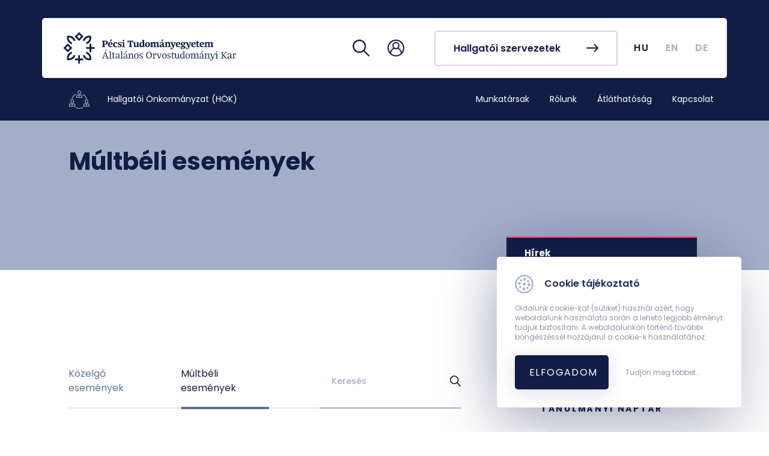

--- FILE ---
content_type: text/html; charset=UTF-8
request_url: https://aok.pte.hu/hu/egyseg/680/multbeli-esemenyek
body_size: 42996
content:
<!DOCTYPE html>
<html lang="hu">
  <head>
    <meta charset="utf-8" />
    <meta name="viewport" content="width=device-width, initial-scale=1, shrink-to-fit=no"/>
    <title>Hallgatói Önkormányzat (HÖK) &middot; Múltbéli események  &middot; PTE ÁOK</title>

    <link rel="preconnect" href="https://fonts.gstatic.com" />
    <link href="https://fonts.googleapis.com/css2?family=Poppins:wght@400;500;600;700&display=swap" rel="stylesheet"/>
	<link href="https://aok.pte.hu/css/styles.css?v=1756976157" rel="stylesheet" type="text/css" >
    <link rel="stylesheet" href="https://aok.pte.hu/assets/leaflet/leaflet.css"/>
	
	<!-- Global site tag (gtag.js) - Google Analytics -->
	<script async src="https://www.googletagmanager.com/gtag/js?id=G-GS8J3K5550"></script>
	<script>
	  window.dataLayer = window.dataLayer || [];
	  function gtag(){dataLayer.push(arguments);}
	  gtag('js', new Date());

	  gtag('config', 'G-GS8J3K5550');
	</script>
  </head>

  <body class="institute">
    <nav id="nav" class="navigation   --subpage   --not-image ">
      	  <div class="background-scroll" id="navigationBackGround"></div>
      <div class="navigation" id="navInside">
        <div class="navigation__main-container">
          <a class="navigation__logo" href="/hu">
            <svg class="icon --white">
              <use xlink:href="/assets/icons/icons.svg#new_aok_logo_hu"></use>
            </svg>
            <svg class="icon --white --mobile">
              <use
                xlink:href="/assets/icons/icons.svg#new_aok_logo_mini"
              ></use>
            </svg>
          </a>
                      <div class="navigation__actions">
            <a class="navigation__actions__icon" href="/hu/kereses">
              <svg class="icon">
                <use xlink:href="/assets/icons/icons.svg#loupe"></use>
              </svg>
            </a>
            			<div class="navigation__actions__icon --login" data-target="#navbarLogin">
			  <svg class="icon">
				<use xlink:href="/assets/icons/icons.svg#user"></use>
			  </svg>
			</div>
			<div class="navigation__actions__icon --login--mobile" data-target="#navbarLoginMobile">
			  <svg class="icon">
				<use xlink:href="/assets/icons/icons.svg#user"></use>
			  </svg>
			</div>
			            
						<a href="/hu/hallgatoi-szervezetek" class="btn btn-sixth">
              <span>Hallgatói szervezetek</span>
              <svg class="icon">
                <use xlink:href="/assets/icons/icons.svg#arrow-right"></use>
              </svg>
            </a>
              			
          </div>
          <div class="navigation__toggle-menu">
            <button
              id="navbar-toggler-btn"
              class="navbar-toggler"
              type="button"
              aria-controls="navbarContent"
              aria-expanded="false"
              aria-label="Toggle navigation"
            >
              <span class="menu-icon" for="menu-btn"> </span>
              <div class="content">Menü</div>
            </button>
          </div>
        </div>
        <!-- navigation__main-container -->
        <div class="lang-container">
          <ul id="lang-list" class="lang-list">
		<li class="lang-list__element">
			  				<span id="hu" class="lang-link" href="/hu/egyseg/680/multbeli-esemenyek">HU</span>
			  			</li>
			<li class="lang-list__element">
			  				<a id="en" class="lang-link" href="/en/egyseg/680/multbeli-esemenyek">EN</a>
			  		  
			</li>
			<li class="lang-list__element">
			  				<a id="de" class="lang-link" href="/de/egyseg/680/multbeli-esemenyek">DE</a>
			  		  
			</li>
		  </ul>
        </div>
        <div class="main-navigation" id="navigation-mobile">
          <div class="main-navigation__list">
            			  <a class="main-navigation__item " href="/hu/egyseg/680/munkatarsak">
				<div class="item-title">
				  <span>Munkatársak</span>
				</div>				
			  </a>
						  <a class="main-navigation__item " href="/hu/egyseg/680/rolunk">
				<div class="item-title">
				  <span>Rólunk</span>
				</div>				
			  </a>
						  <a class="main-navigation__item " href="/hu/egyseg/680/atlathatosag">
				<div class="item-title">
				  <span>Átláthatóság</span>
				</div>				
			  </a>
						  <a class="main-navigation__item " href="/hu/egyseg/680/kapcsolat">
				<div class="item-title">
				  <span>Kapcsolat</span>
				</div>				
			  </a>
			          </div>
        </div>
      </div>

      <div class="navigation-small" id="navbarContentSmall">
        <div class="inside-container">
          <div class="navigation-login --mobile" id="navbarLoginMobileTop">            
            <div class="navigation-login__aut">
       <form class="navigation-login__form needs-validation" novalidate action="https://aai.pte.hu/WebAuth/" method="post" accept-charset="utf-8" autocomplete="off">
		<input name="SESSION_ID" type="hidden" value="NmSTd3ygeSKrDVmqY7qL27MsmLy64g8v9BciQT6k">
		<input name="ALK_ID" type="hidden" value="434">
        <div class="form-group">
          <input type="text" name="LOGINNAME" class="form-control" id="neptunCode" aria-describedby="neptunCodeHelp" placeholder="Neptun/EHA kód" required>
          <label for="neptunCode" class="form-label">Neptun/EHA kód</label>
          <p class="invalid-feedback">Mező kitöltése kötelező!</p>
        </div>
        <div class="form-group">
          <input type="password" name="PWD" class="form-control" id="password" aria-describedby="PasswordHelp" placeholder="Jelszó" required>
          <label for="password" class="form-label">Jelszó</label>
          <p class="invalid-feedback">Mező kitöltése kötelező!</p>
        </div>
        <button type="submit" class="btn-login">
          <span class="btn-login__title">Belépés</span>
          <svg class="icon --white">
            <use xlink:href="/assets/icons/icons.svg#arrow-right"></use>
          </svg>
        </button>
      </form>
    </div> <!-- navigation-login__aut -->
	        <div class="navigation-login__link">
      <ul class="list_link">
        <li>
          <a class="link_element" href="https://neptun.pte.hu" target="_blank">
            <svg class="icon --login">
              <use xlink:href="/assets/icons/icons.svg#neptun"></use>
            </svg>
            Neptun
          </a>
        </li>
        <li>
          <a class="link_element" href="https://outlook.office.com/mail" target="_blank">
            <svg class="icon --login">
              <use xlink:href="/assets/icons/icons.svg#office"></use>
            </svg>
            Office 365 webmail
          </a>
        </li>
        <li>
          <a class="link_element" href="https://mail.aok.pte.hu" target="_blank">
            <svg class="icon --mail">
              <use xlink:href="/assets/icons/icons.svg#aok_webmail"></use>
            </svg>
            ÁOK webmail
          </a>
        </li>
        <li>
          <a class="link_element" href="https://potepedia.aok.pte.hu" target="_blank">
            <svg class="icon --login">
              <use xlink:href="/assets/icons/icons.svg#potepedia-icon"></use>
            </svg>
            PotePedia
          </a>
        </li>
        <li>
          <a class="link_element" href="https://www.microsoft.com/hu-hu/microsoft-teams/log-in" target="_blank">
            <svg class="icon --login">
              <use xlink:href="/assets/icons/icons.svg#teams-icon"></use>
            </svg>
            Microsoft Teams
          </a>
        </li>
		<li>
		  <a class="link_element" href="https://moodle.pte.hu">
			<svg class="icon --login">
			  <use xlink:href="/assets/icons/icons.svg#moodle"></use>
			</svg>
			Moodle
		  </a>
		</li>
      </ul>
    </div><!-- navigation-login__link -->
        <div class="navigation-login__link">
          <ul class="list_link">
            <li>
              <a class="link_element" href="/hu/egyseg/570">
                <svg class="icon --primary-lighter">
                  <use xlink:href="/assets/icons/icons.svg#government"></use>
                </svg>
                Tanulmányi Hivatal
              </a>
            </li>
			<li>
              <a class="link_element" href="https://kk.pte.hu">
                <svg class="icon --primary-lighter">
                  <use xlink:href="/assets/icons/icons.svg#hospital"></use>
                </svg>
                Klinikai Központ
              </a>
            </li>
			<li>
              <a class="link_element" href="/hu/hivatalok ">
                <svg class="icon --primary-lighter">
                  <use xlink:href="/assets/icons/icons.svg#hospital"></use>
                </svg>
                Hivatalok és egyéb egységek
              </a>
            </li>
			<li>
              <a class="link_element" href="/hok">
                <svg class="icon --primary-lighter">
                  <use xlink:href="/assets/icons/icons.svg#user"></use>
                </svg>
                Hallgatói Önkormányzat
              </a>
            </li>
			<li>
              <a class="link_element" href="/hu/telefonkonyv">
                <svg class="icon --primary-lighter">
                  <use xlink:href="/assets/icons/icons.svg#phonebook"></use>
                </svg>
                Telefonkönyv
              </a>
            </li>
			<li>
              <a class="link_element" href="/hu/koronavirus/9992">
                <svg class="icon --primary-lighter">
                  <use xlink:href="/assets/icons/icons.svg#virus"></use>
                </svg>
                Koronavírus
              </a>
            </li>
			<li>
              <a class="link_element" href="/hu/egyseg/570/szolgaltatasok/6">
                <svg class="icon --primary-lighter">
                  <use xlink:href="/assets/icons/icons.svg#timetable"></use>
                </svg>
                Órarendek
              </a>
            </li>
			 <li>
              <a class="link_element" href="/hu/tanulmanyi-naptar">
                <svg class="icon --primary-lighter">
                  <use xlink:href="/assets/icons/icons.svg#events_icon"></use>
                </svg>
                Tanulmányi naptár
              </a>
            </li>
            <li>
              <a class="link_element" href="/hu/tantargykereso">
                <svg class="icon --primary-lighter">
                  <use xlink:href="/assets/icons/icons.svg#search-2"></use>
                </svg>
                Tantárgykereső
              </a>
            </li>
            <li>
              <a class="link_element" href="https://aok.pte.hu/terkep">
                <svg class="icon --primary-lighter">
                  <use xlink:href="/assets/icons/icons.svg#map"></use>
                </svg>
                Campus térkép
              </a>
            </li>
            
          </ul>
        </div>
        <div class="navigation-login__background"></div>          </div>

          
          			<a href="/hu/hallgatoi-szervezetek" class="btn btn-fourth">
              <span>Hallgatói szervezetek</span>
              <svg class="icon">
                <use xlink:href="/assets/icons/icons.svg#arrow-right"></use>
              </svg>
            </a>
                      <div class="nav-group">
            <ul class="nav-group__list">
             			  
			  <li class="nav-item">
                <a class="nav-link " href="/hu/egyseg/680/munkatarsak">Munkatársak</a>
              </li>
			 			  
			  <li class="nav-item">
                <a class="nav-link " href="/hu/egyseg/680/rolunk">Rólunk</a>
              </li>
			 			  
			  <li class="nav-item">
                <a class="nav-link " href="/hu/egyseg/680/atlathatosag">Átláthatóság</a>
              </li>
			 			  
			  <li class="nav-item">
                <a class="nav-link " href="/hu/egyseg/680/kapcsolat">Kapcsolat</a>
              </li>
			             </ul>
          </div>

			<div class="sidenav --menu">
                <div class="sidenav__lang-container">
                  <p>Nyelv</p>
                  <ul id="lang-list" class="lang-list">
					<li class="lang-list__element">
					  						<span id="hu" class="lang-link" href="/hu/egyseg/680/multbeli-esemenyek">HU</span>
					  					</li>
					<li class="lang-list__element">
					  						<a id="en" class="lang-link" href="/en/egyseg/680/multbeli-esemenyek">EN</a>
					  		  
					</li>
					<li class="lang-list__element">
					  						<a id="de" class="lang-link" href="/de/egyseg/680/multbeli-esemenyek">DE</a>
					  		  
					</li>
				  </ul>
                </div>
              </div>

          <div class="sidenav__icons">
        
						<a class="sidenav__icons --links" href="https://www.facebook.com/pteaokhok" target="_blank">
			  <svg class="icon --social">
				<use xlink:href="/assets/icons/icons.svg#facebook-circled"></use>
			  </svg>
			</a>
				  
				  
						<a class="sidenav__icons --links" href="https://www.instagram.com/pteaokhok" target="_blank">
			  <svg class="icon --social">
				<use xlink:href="/assets/icons/icons.svg#instagram-circled"></use>
			  </svg>
			</a>
			          </div>
        </div>
      </div>
      <div class="main-navigation" id="navigation">
        <a href="/hu/egyseg/680" class="main-navigation__logo">
          <div>
            <svg class="icon --institutes">
              <use xlink:href="/assets/icons/icons.svg#organizations"></use>
            </svg>
          </div>
          <p>Hallgatói Önkormányzat (HÖK)</p>
        </a>
        <div class="main-navigation__list">
         		  
		  <a class="main-navigation__item  --blue " href="/hu/egyseg/680/munkatarsak">
            <div class="item-title">
              <span>Munkatársak</span>
            </div>
            <svg class="icon arrow">
              <use xlink:href="/assets/icons/icons.svg#caret-right"></use>
            </svg>
          </a>
		 		  
		  <a class="main-navigation__item  --blue " href="/hu/egyseg/680/rolunk">
            <div class="item-title">
              <span>Rólunk</span>
            </div>
            <svg class="icon arrow">
              <use xlink:href="/assets/icons/icons.svg#caret-right"></use>
            </svg>
          </a>
		 		  
		  <a class="main-navigation__item  --blue " href="/hu/egyseg/680/atlathatosag">
            <div class="item-title">
              <span>Átláthatóság</span>
            </div>
            <svg class="icon arrow">
              <use xlink:href="/assets/icons/icons.svg#caret-right"></use>
            </svg>
          </a>
		 		  
		  <a class="main-navigation__item  --blue " href="/hu/egyseg/680/kapcsolat">
            <div class="item-title">
              <span>Kapcsolat</span>
            </div>
            <svg class="icon arrow">
              <use xlink:href="/assets/icons/icons.svg#caret-right"></use>
            </svg>
          </a>
		         </div>
        <div class="lang-container">
          <ul id="lang-list" class="lang-list">
			<li class="lang-list__element">
			  				<span id="hu" class="lang-link" href="/hu/egyseg/680/multbeli-esemenyek">HU</span>
			  			</li>
			<li class="lang-list__element">
			  				<a id="en" class="lang-link" href="/en/egyseg/680/multbeli-esemenyek">EN</a>
			  		  
			</li>
			<li class="lang-list__element">
			  				<a id="de" class="lang-link" href="/de/egyseg/680/multbeli-esemenyek">DE</a>
			  		  
			</li>
		  </ul>
        </div>
        <!-- main-navigation__list -->
      </div>
      <!-- main-navigation -->
    </nav>
    <div class="navigation-login " id="navbarLogin">
      <div class="navigation-login__aut">
       <form class="navigation-login__form needs-validation" novalidate action="https://aai.pte.hu/WebAuth/" method="post" accept-charset="utf-8" autocomplete="off">
		<input name="SESSION_ID" type="hidden" value="NmSTd3ygeSKrDVmqY7qL27MsmLy64g8v9BciQT6k">
		<input name="ALK_ID" type="hidden" value="434">
        <div class="form-group">
          <input type="text" name="LOGINNAME" class="form-control" id="neptunCode" aria-describedby="neptunCodeHelp" placeholder="Neptun/EHA kód" required>
          <label for="neptunCode" class="form-label">Neptun/EHA kód</label>
          <p class="invalid-feedback">Mező kitöltése kötelező!</p>
        </div>
        <div class="form-group">
          <input type="password" name="PWD" class="form-control" id="password" aria-describedby="PasswordHelp" placeholder="Jelszó" required>
          <label for="password" class="form-label">Jelszó</label>
          <p class="invalid-feedback">Mező kitöltése kötelező!</p>
        </div>
        <button type="submit" class="btn-login">
          <span class="btn-login__title">Belépés</span>
          <svg class="icon --white">
            <use xlink:href="/assets/icons/icons.svg#arrow-right"></use>
          </svg>
        </button>
      </form>
    </div> <!-- navigation-login__aut -->
	        <div class="navigation-login__link">
      <ul class="list_link">
        <li>
          <a class="link_element" href="https://neptun.pte.hu" target="_blank">
            <svg class="icon --login">
              <use xlink:href="/assets/icons/icons.svg#neptun"></use>
            </svg>
            Neptun
          </a>
        </li>
        <li>
          <a class="link_element" href="https://outlook.office.com/mail" target="_blank">
            <svg class="icon --login">
              <use xlink:href="/assets/icons/icons.svg#office"></use>
            </svg>
            Office 365 webmail
          </a>
        </li>
        <li>
          <a class="link_element" href="https://mail.aok.pte.hu" target="_blank">
            <svg class="icon --mail">
              <use xlink:href="/assets/icons/icons.svg#aok_webmail"></use>
            </svg>
            ÁOK webmail
          </a>
        </li>
        <li>
          <a class="link_element" href="https://potepedia.aok.pte.hu" target="_blank">
            <svg class="icon --login">
              <use xlink:href="/assets/icons/icons.svg#potepedia-icon"></use>
            </svg>
            PotePedia
          </a>
        </li>
        <li>
          <a class="link_element" href="https://www.microsoft.com/hu-hu/microsoft-teams/log-in" target="_blank">
            <svg class="icon --login">
              <use xlink:href="/assets/icons/icons.svg#teams-icon"></use>
            </svg>
            Microsoft Teams
          </a>
        </li>
		<li>
		  <a class="link_element" href="https://moodle.pte.hu">
			<svg class="icon --login">
			  <use xlink:href="/assets/icons/icons.svg#moodle"></use>
			</svg>
			Moodle
		  </a>
		</li>
      </ul>
    </div><!-- navigation-login__link -->
        <div class="navigation-login__link">
          <ul class="list_link">
            <li>
              <a class="link_element" href="/hu/egyseg/570">
                <svg class="icon --primary-lighter">
                  <use xlink:href="/assets/icons/icons.svg#government"></use>
                </svg>
                Tanulmányi Hivatal
              </a>
            </li>
			<li>
              <a class="link_element" href="https://kk.pte.hu">
                <svg class="icon --primary-lighter">
                  <use xlink:href="/assets/icons/icons.svg#hospital"></use>
                </svg>
                Klinikai Központ
              </a>
            </li>
			<li>
              <a class="link_element" href="/hu/hivatalok ">
                <svg class="icon --primary-lighter">
                  <use xlink:href="/assets/icons/icons.svg#hospital"></use>
                </svg>
                Hivatalok és egyéb egységek
              </a>
            </li>
			<li>
              <a class="link_element" href="/hok">
                <svg class="icon --primary-lighter">
                  <use xlink:href="/assets/icons/icons.svg#user"></use>
                </svg>
                Hallgatói Önkormányzat
              </a>
            </li>
			<li>
              <a class="link_element" href="/hu/telefonkonyv">
                <svg class="icon --primary-lighter">
                  <use xlink:href="/assets/icons/icons.svg#phonebook"></use>
                </svg>
                Telefonkönyv
              </a>
            </li>
			<li>
              <a class="link_element" href="/hu/koronavirus/9992">
                <svg class="icon --primary-lighter">
                  <use xlink:href="/assets/icons/icons.svg#virus"></use>
                </svg>
                Koronavírus
              </a>
            </li>
			<li>
              <a class="link_element" href="/hu/egyseg/570/szolgaltatasok/6">
                <svg class="icon --primary-lighter">
                  <use xlink:href="/assets/icons/icons.svg#timetable"></use>
                </svg>
                Órarendek
              </a>
            </li>
			 <li>
              <a class="link_element" href="/hu/tanulmanyi-naptar">
                <svg class="icon --primary-lighter">
                  <use xlink:href="/assets/icons/icons.svg#events_icon"></use>
                </svg>
                Tanulmányi naptár
              </a>
            </li>
            <li>
              <a class="link_element" href="/hu/tantargykereso">
                <svg class="icon --primary-lighter">
                  <use xlink:href="/assets/icons/icons.svg#search-2"></use>
                </svg>
                Tantárgykereső
              </a>
            </li>
            <li>
              <a class="link_element" href="https://aok.pte.hu/terkep">
                <svg class="icon --primary-lighter">
                  <use xlink:href="/assets/icons/icons.svg#map"></use>
                </svg>
                Campus térkép
              </a>
            </li>
            
          </ul>
        </div>
        <div class="navigation-login__background"></div>    </div>
    <!-- navigation-login -->
    
	<div class="header__institute  --subpage   --not-image ">
     		  	  

      <div class="navigation-container" id="navbarContent">
        <div class="navigation-container__content">
          <div class="navbar-nav">
            <div class="navigation-login --mobile" id="navbarLoginMobile">
              <div class="navigation-login__aut">
       <form class="navigation-login__form needs-validation" novalidate action="https://aai.pte.hu/WebAuth/" method="post" accept-charset="utf-8" autocomplete="off">
		<input name="SESSION_ID" type="hidden" value="NmSTd3ygeSKrDVmqY7qL27MsmLy64g8v9BciQT6k">
		<input name="ALK_ID" type="hidden" value="434">
        <div class="form-group">
          <input type="text" name="LOGINNAME" class="form-control" id="neptunCode" aria-describedby="neptunCodeHelp" placeholder="Neptun/EHA kód" required>
          <label for="neptunCode" class="form-label">Neptun/EHA kód</label>
          <p class="invalid-feedback">Mező kitöltése kötelező!</p>
        </div>
        <div class="form-group">
          <input type="password" name="PWD" class="form-control" id="password" aria-describedby="PasswordHelp" placeholder="Jelszó" required>
          <label for="password" class="form-label">Jelszó</label>
          <p class="invalid-feedback">Mező kitöltése kötelező!</p>
        </div>
        <button type="submit" class="btn-login">
          <span class="btn-login__title">Belépés</span>
          <svg class="icon --white">
            <use xlink:href="/assets/icons/icons.svg#arrow-right"></use>
          </svg>
        </button>
      </form>
    </div> <!-- navigation-login__aut -->
	        <div class="navigation-login__link">
      <ul class="list_link">
        <li>
          <a class="link_element" href="https://neptun.pte.hu" target="_blank">
            <svg class="icon --login">
              <use xlink:href="/assets/icons/icons.svg#neptun"></use>
            </svg>
            Neptun
          </a>
        </li>
        <li>
          <a class="link_element" href="https://outlook.office.com/mail" target="_blank">
            <svg class="icon --login">
              <use xlink:href="/assets/icons/icons.svg#office"></use>
            </svg>
            Office 365 webmail
          </a>
        </li>
        <li>
          <a class="link_element" href="https://mail.aok.pte.hu" target="_blank">
            <svg class="icon --mail">
              <use xlink:href="/assets/icons/icons.svg#aok_webmail"></use>
            </svg>
            ÁOK webmail
          </a>
        </li>
        <li>
          <a class="link_element" href="https://potepedia.aok.pte.hu" target="_blank">
            <svg class="icon --login">
              <use xlink:href="/assets/icons/icons.svg#potepedia-icon"></use>
            </svg>
            PotePedia
          </a>
        </li>
        <li>
          <a class="link_element" href="https://www.microsoft.com/hu-hu/microsoft-teams/log-in" target="_blank">
            <svg class="icon --login">
              <use xlink:href="/assets/icons/icons.svg#teams-icon"></use>
            </svg>
            Microsoft Teams
          </a>
        </li>
		<li>
		  <a class="link_element" href="https://moodle.pte.hu">
			<svg class="icon --login">
			  <use xlink:href="/assets/icons/icons.svg#moodle"></use>
			</svg>
			Moodle
		  </a>
		</li>
      </ul>
    </div><!-- navigation-login__link -->
        <div class="navigation-login__link">
          <ul class="list_link">
            <li>
              <a class="link_element" href="/hu/egyseg/570">
                <svg class="icon --primary-lighter">
                  <use xlink:href="/assets/icons/icons.svg#government"></use>
                </svg>
                Tanulmányi Hivatal
              </a>
            </li>
			<li>
              <a class="link_element" href="https://kk.pte.hu">
                <svg class="icon --primary-lighter">
                  <use xlink:href="/assets/icons/icons.svg#hospital"></use>
                </svg>
                Klinikai Központ
              </a>
            </li>
			<li>
              <a class="link_element" href="/hu/hivatalok ">
                <svg class="icon --primary-lighter">
                  <use xlink:href="/assets/icons/icons.svg#hospital"></use>
                </svg>
                Hivatalok és egyéb egységek
              </a>
            </li>
			<li>
              <a class="link_element" href="/hok">
                <svg class="icon --primary-lighter">
                  <use xlink:href="/assets/icons/icons.svg#user"></use>
                </svg>
                Hallgatói Önkormányzat
              </a>
            </li>
			<li>
              <a class="link_element" href="/hu/telefonkonyv">
                <svg class="icon --primary-lighter">
                  <use xlink:href="/assets/icons/icons.svg#phonebook"></use>
                </svg>
                Telefonkönyv
              </a>
            </li>
			<li>
              <a class="link_element" href="/hu/koronavirus/9992">
                <svg class="icon --primary-lighter">
                  <use xlink:href="/assets/icons/icons.svg#virus"></use>
                </svg>
                Koronavírus
              </a>
            </li>
			<li>
              <a class="link_element" href="/hu/egyseg/570/szolgaltatasok/6">
                <svg class="icon --primary-lighter">
                  <use xlink:href="/assets/icons/icons.svg#timetable"></use>
                </svg>
                Órarendek
              </a>
            </li>
			 <li>
              <a class="link_element" href="/hu/tanulmanyi-naptar">
                <svg class="icon --primary-lighter">
                  <use xlink:href="/assets/icons/icons.svg#events_icon"></use>
                </svg>
                Tanulmányi naptár
              </a>
            </li>
            <li>
              <a class="link_element" href="/hu/tantargykereso">
                <svg class="icon --primary-lighter">
                  <use xlink:href="/assets/icons/icons.svg#search-2"></use>
                </svg>
                Tantárgykereső
              </a>
            </li>
            <li>
              <a class="link_element" href="https://aok.pte.hu/terkep">
                <svg class="icon --primary-lighter">
                  <use xlink:href="/assets/icons/icons.svg#map"></use>
                </svg>
                Campus térkép
              </a>
            </li>
            
          </ul>
        </div>
        <div class="navigation-login__background"></div>            </div>
            <!-- navigation-login --mobile -->
            
            
            <div class="navbar-nav__main-nav">
              <div class="buttons-container">
                <div class="nav-cell --button">
                  <a href="/hu" class="btn btn-fourth">
                    <span>ÁOK</span>
                    <svg class="icon">
                      <use
                        xlink:href="/assets/icons/icons.svg#arrow-right"
                      ></use>
                    </svg>
                  </a>
                </div>
              </div>
              <!-- buttons-container -->

              <div class="links-container">
                <div class="nav-cell">
                  <div class="nav-group">
                    <ul class="nav-group__list">
                     			  
					  <li class="nav-item">
						<a class="nav-link " href="/hu/egyseg/680/munkatarsak">Munkatársak</a>
					  </li>
					 			  
					  <li class="nav-item">
						<a class="nav-link " href="/hu/egyseg/680/rolunk">Rólunk</a>
					  </li>
					 			  
					  <li class="nav-item">
						<a class="nav-link " href="/hu/egyseg/680/atlathatosag">Átláthatóság</a>
					  </li>
					 			  
					  <li class="nav-item">
						<a class="nav-link " href="/hu/egyseg/680/kapcsolat">Kapcsolat</a>
					  </li>
					 					  
                    </ul>
                  </div>
                  <!-- nav-group -->
                </div>
                <!-- nav-cell -->
              </div>
              <!-- links-container -->

              <div class="sidenav --menu">
                <div class="sidenav__lang-container">
                  <p>Language</p>
                  <ul id="lang-list" class="lang-list">
					<li class="lang-list__element">
					  						<span id="hu" class="lang-link" href="/hu/egyseg/680/multbeli-esemenyek">HU</span>
					  					</li>
					<li class="lang-list__element">
					  						<a id="en" class="lang-link" href="/en/egyseg/680/multbeli-esemenyek">EN</a>
					  		  
					</li>
					<li class="lang-list__element">
					  						<a id="de" class="lang-link" href="/de/egyseg/680/multbeli-esemenyek">DE</a>
					  		  
					</li>
				  </ul>
                </div>
              </div>

              <div class="sidenav__icons">

                				<a class="sidenav__icons --links" href="https://www.facebook.com/pteaokhok" target="_blank">
                  <svg class="icon --social">
                    <use xlink:href="/assets/icons/icons.svg#facebook-circled"></use>
                  </svg>
                </a>
                		  
						  
								<a class="sidenav__icons --links" href="https://www.instagram.com/pteaokhok" target="_blank">
                  <svg class="icon --social">
                    <use xlink:href="/assets/icons/icons.svg#instagram-circled"></use>
                  </svg>
                </a>
				              </div>
            </div>
            <!-- navbar-nav__main-nav -->
          </div>
          <!-- navbar-nav -->
        </div>
        <!-- navigation-container -->
      </div>

		 
					
					<div class="header">
		<h1 class="header__title">Múltbéli események</h1>
	</div>

					    </div>

    <div class="button-container">
      <a class="scroll-up" id="scroll" scroll-target="body">
        <svg class="icon">
          <use xlink:href="/assets/icons/icons.svg#arrow-right"></use>
        </svg>
      </a>
    </div>

    <div class="main-layout page-events ">
      <div class="main-layout__content">        
          <div class="content-container --media">
<div class="content-main ">
              
			
              <section class="content-action-bar">
                <div class="tabs">
                  <div class="tab">
                      <a href="/hu/egyseg/680/esemenyek">Közelgő események</a>
                  </div>
                  <div  class="tab active">
                      <a href="/hu/egyseg/680/multbeli-esemenyek">Múltbéli események</a>
                  </div>
                </div>

                <div class="form-group search">
                  <input class="form-control" type="text" name="search" placeholder="Keresés" />
                  <button id="events-search-btn" type="button">
                    <svg class="icon">
                      <use xlink:href="/assets/icons/icons.svg#search"></use>
                    </svg>
                  </button>
                </div>
              </section> <!-- content-action-bar -->

              <section class="section-list">
            
		                   <!-- esemenyek -->
                  
              </section> <!-- section-list -->

			  <section class="section-loading-info">
				<svg class="icon --loading">
				  <use xlink:href="/assets/icons/icons.svg#loading"></use>
				</svg>

				<div class="no-more">
				  <svg class="icon">
					<use xlink:href="/assets/icons/icons.svg#warning"></use>
				  </svg>
				  <span>Nincs aktuális esemény!</span>
				</div>
			  </section>

			  <section class="section-load-more">
				<button class="btn btn-secondary load-more-button" type="submit">
				  <span>Tovább</span>
				</button>
			  </section>
          </div> <!-- content-main -->
          <div class="content-sidebar">
			<div class="content-sidenav --institute">
	<ul>
	  	  <li>
		<a href="/hu/egyseg/680/hirek">Hírek</a>
	  </li>
	  	  	  <li>
		<a href="/hu/egyseg/680/esemenyek">Események</a>
	  </li>
	  	  	  <li>
		<a href="/hu/egyseg/680/fotok">Képek</a>
	  </li>
	  	  	  <li>
		<a href="/hu/egyseg/680/videok">Videók</a>
	  </li>
	  	</ul>
 </div>
 
                          <div class="content-sidebar__block">
                <h2 class="title">Tanulmányi naptár</h2>
				
				
                				<div class="sidebar-card --not-image">
                  <div class="badge-program --small">
                    <div class="item --medicine active ">
                      <hr>
                    </div>
                    <div class="item --dentist active ">
                      <hr>
                    </div>
                    <div class="item --biotech active ">
                      <hr>
                    </div>
                  </div>
                  <div class="date-badge">
                      <div class="date-badge__month">jan</div>
                      <div class="date-badge__day">23</div>
                  </div>
                  <h3 class="sidebar-card__title">Vizsgaidőszak vége</h3>
                </div>
								<div class="sidebar-card --not-image">
                  <div class="badge-program --small">
                    <div class="item --medicine active ">
                      <hr>
                    </div>
                    <div class="item --dentist active ">
                      <hr>
                    </div>
                    <div class="item --biotech active ">
                      <hr>
                    </div>
                  </div>
                  <div class="date-badge">
                      <div class="date-badge__month">jan</div>
                      <div class="date-badge__day">31</div>
                  </div>
                  <h3 class="sidebar-card__title">Regisztrációs időszak vége</h3>
                </div>
								<div class="sidebar-card --not-image">
                  <div class="badge-program --small">
                    <div class="item --medicine ">
                      <hr>
                    </div>
                    <div class="item --dentist active ">
                      <hr>
                    </div>
                    <div class="item --biotech ">
                      <hr>
                    </div>
                  </div>
                  <div class="date-badge">
                      <div class="date-badge__month">febr</div>
                      <div class="date-badge__day"> 2</div>
                  </div>
                  <h3 class="sidebar-card__title">Szorgalmi időszak kezdete (V. évfolyam)</h3>
                </div>
								

                <a class="link-btn" href="/hu/tanulmanyi-naptar">
                  <span>Teljes naptár</span>
                  <svg class="icon">
                    <use xlink:href="/assets/icons/icons.svg#arrow-right"></use>
                  </svg>
                </a>
              </div> <!-- content-sidebar__block -->
			  
              			  <div class="content-sidebar__block">
                <h2 class="title">PHD és habilitáció</h2>
				
				                <a class="sidebar-card --not-image" href="/hu/esemenyek/esemeny/10605">
                  <div class="date-badge">
                    <div class="date-badge__month">jan</div>
                      <div class="date-badge__day">21</div>
                  </div>
                  <h3 class="sidebar-card__title">Dr. Balló András PhD szigorlata</h3>
                </a>
				                <a class="sidebar-card --not-image" href="/hu/esemenyek/esemeny/10593">
                  <div class="date-badge">
                    <div class="date-badge__month">jan</div>
                      <div class="date-badge__day">23</div>
                  </div>
                  <h3 class="sidebar-card__title">Dr. Engelschalk Marcus PhD védése</h3>
                </a>
				
                <a class="link-btn" href="/hu/esemenyek/phd">
                  <span>Összes esemény</span>
                  <svg class="icon">
                    <use xlink:href="/assets/icons/icons.svg#arrow-right"></use>
                  </svg>
                </a>
              
              </div> <!-- content-sidebar__block -->
			              
          </div> <!-- content-sidebar -->
        </div> <!-- content-container -->
   
  
      </div>
    </div>
    <footer class="footer">
      
	  	       <div class="section-general-info">
        <div class="footer__logo">
          <svg class="icon --white">
            <use xlink:href="/assets/icons/icons.svg#aok_logo_hu"></use>
          </svg>
          <svg class="icon --white --mobile">
            <use xlink:href="/assets/icons/icons.svg#aok_logo_mini"></use>
          </svg>
        </div>
        <div class="footer__contact">
          <div class="footer__contact-main">
            <h4 class="footer__contact__title">
              Hallgatói Önkormányzat (HÖK)
            </h4>            
            <div>
                <span class="footer__address">7624 Pécs, Szigeti út 12., Elméleti tömb, 2. emelet, HÖK iroda</span>	      			      		<span><a href="mailto:h&#x6f;&#x6b;&#64;&#97;o&#107;&#x2e;pt&#x65;&#x2e;&#x68;&#117;">&#x68;&#111;k&#x40;&#97;&#x6f;k.&#x70;&#x74;&#x65;&#46;hu</a></span>            </div>
          </div>
        </div>
      </div>
    </footer>
    <!-- footer -->

  <div class="cookie-box" style="display:none;">
    <h3>
      <svg class="icon">
        <use xlink:href="/assets/icons/icons.svg#cookies"></use>
      </svg>
      Cookie tájékoztató
    </h3>
    <p>
     Oldalunk cookie-kat (sütiket) használ azért, hogy weboldalunk használata során a lehető legjobb élményt tudjuk biztosítani. A weboldalunkon történő további böngészéssel hozzájárul a cookie-k használatához.
    </p>
    <div class="cookie-box__actions">
      <button class="btn btn-seventh" id="cookie-box-agree" style="width:45%">Elfogadom</button>
      <a href="https://pte.hu/adatvedelem" target="_blank">Tudjon meg többet...</a>
    </div>
  </div>
    
  
  </body>
	<script src="https://aok.pte.hu/js/app.js"></script>
    <script src="https://aok.pte.hu/js/old.js"></script>
	<script type="text/javascript">
		setLanguage("HU");
	</script>
	
	
		<script>$(document).ready((function(){setActiveSidenavItem()}))</script>
		
	<!-- begin page level js -->
	<script type="text/javascript">
	var SITEURL = "https://aok.pte.hu";
		var page = 1;
		
	
	var events_keyword = '';
	
	
	function load() {	
		
		$.ajax({
           url: SITEURL + "/hu/egyseg/680/multbeli-esemenyek/ajax?page=" + page + "&events_keyword=" + events_keyword,
           type: "get",
           datatype: "html",
		   cache:false,
           beforeSend: function()
           {
              $('.section-loading-info svg').addClass('--show');
            }
        })
        .done(function(data)
        {
          $('.no-more').removeClass('--show');
		  if(data.length == 0){            
			$('.section-loading-info svg').removeClass('--show');
			$('.no-more').addClass('--show');
			$('.section-load-more').hide();
            return;
          }
		  page++;
          $('.section-loading-info svg').removeClass('--show');
		  $('.section-list').append(data);
           //console.log('data.length');
       })
       .fail(function(jqXHR, ajaxOptions, thrownError)
       {
          alert('No response from server');
       });
	}
	
	
	$('.load-more-button').on('click', function() {
	  load();
	}).trigger('click');


	$('#events-search-btn').on('click', function() {
		$('.no-more').removeClass('--show');
		$('.section-load-more').show();
		events_keyword = $('input[name="search"]').val();
		$('.section-list').empty();
		page = 1;
		load();
	})

	$('input[name="search"]').keypress(function (e) {
	  if (e.which == 13) {
		$('.no-more').removeClass('--show');
		$('.section-load-more').show();
		events_keyword = $('input[name="search"]').val();
		$('.section-list').empty();
		page = 1;
		load();
	  }
	});

	$('input[name="search"]').keyup(function (e) {	  
	  if (e.which == 8) {		
		if($('input[name="search"]').val().length == 0) {
			$('.no-more').removeClass('--show');
			$('.section-load-more').show();
			events_keyword = '_null';
			$('.section-list').empty();
			page = 1;
			load();
		}
	  }
	});


</script>
	<!-- end page level js -->	
</html>

--- FILE ---
content_type: text/html; charset=UTF-8
request_url: https://aok.pte.hu/hu/egyseg/680/multbeli-esemenyek/ajax?page=1&events_keyword=&_=1768904291090
body_size: 8231
content:
<a class="list-item --not-border --bigger" href="/hu/egyseg/680/esemeny/8928">
                    <div class="list-item__thumbnail__container">
                      <picture class="list-item__thumbnail --news">                        
                      <source srcset="/docs/dekan/image/kepes_esemenyek/8928_GT_cover_2023.jpg" type="image/jpeg" />
					  <img class="list-item__thumbnail --news" src="/docs/dekan/image/kepes_esemenyek/8928_GT_cover_2023.jpg" />
                      </picture>
                      <div class="date-badge --bigger">
                        <div class="date-badge__month">aug</div>
                        <div class="date-badge__day">20</div>
                      </div>
                    </div>
                    <div class="list-item__text-container">
                        <p class="list-item__description --small">2023. augusztus 20.  | 10:00 - 24:00</p>
                        <h3 class="list-item__title --small --bigger">PTE Medikus Gólyatábor 2023</h3>
                    </div>
                  </a><a class="list-item --not-border --bigger" href="/hu/egyseg/680/esemeny/8756">
                    <div class="list-item__thumbnail__container">
                      <picture class="list-item__thumbnail --news">                        
                      <source srcset="/docs/dekan/image/kepes_esemenyek/8756_EFEN_2023_cover.jpg" type="image/jpeg" />
					  <img class="list-item__thumbnail --news" src="/docs/dekan/image/kepes_esemenyek/8756_EFEN_2023_cover.jpg" />
                      </picture>
                      <div class="date-badge --bigger">
                        <div class="date-badge__month">márc</div>
                        <div class="date-badge__day">20</div>
                      </div>
                    </div>
                    <div class="list-item__text-container">
                        <p class="list-item__description --small">2023. március 20.  | 09:00 - 22:00</p>
                        <h3 class="list-item__title --small --bigger">Egészségügyi Felsőoktatási Napok (EFeN) 2023</h3>
                    </div>
                  </a><a class="list-item --not-border --bigger" href="/hu/egyseg/680/esemeny/7785">
                    <div class="list-item__thumbnail__container">
                      <picture class="list-item__thumbnail --news">                        
                      <source srcset="/docs/dekan/image/kepes_esemenyek/7785_Sikeres_orvosok_20211115.jpg" type="image/jpeg" />
					  <img class="list-item__thumbnail --news" src="/docs/dekan/image/kepes_esemenyek/7785_Sikeres_orvosok_20211115.jpg" />
                      </picture>
                      <div class="date-badge --bigger">
                        <div class="date-badge__month">nov</div>
                        <div class="date-badge__day">15</div>
                      </div>
                    </div>
                    <div class="list-item__text-container">
                        <p class="list-item__description --small">2021. november 15.  | 18:00 - 20:00</p>
                        <h3 class="list-item__title --small --bigger">Sikeres orvosok életpályája, tapasztalatai és tanácsai</h3>
                    </div>
                  </a><a class="list-item --not-border --bigger" href="/hu/egyseg/680/esemeny/7771">
                    <div class="list-item__thumbnail__container">
                      <picture class="list-item__thumbnail --news">                        
                      <source srcset="/docs/dekan/image/kepes_esemenyek/7771_Golyabal_2021_plakat.jpg" type="image/jpeg" />
					  <img class="list-item__thumbnail --news" src="/docs/dekan/image/kepes_esemenyek/7771_Golyabal_2021_plakat.jpg" />
                      </picture>
                      <div class="date-badge --bigger">
                        <div class="date-badge__month">nov</div>
                        <div class="date-badge__day"> 6</div>
                      </div>
                    </div>
                    <div class="list-item__text-container">
                        <p class="list-item__description --small">2021. november  6.  | 20:00 - 23:59</p>
                        <h3 class="list-item__title --small --bigger">Gólyabál 2021</h3>
                    </div>
                  </a><a class="list-item --not-border --bigger" href="/hu/egyseg/680/esemeny/6941">
                    <div class="list-item__thumbnail__container">
                      <picture class="list-item__thumbnail --news">                        
                      <source srcset="/docs/dekan/image/kepes_esemenyek/6941_dekani_kaveszunet_special.jpg" type="image/jpeg" />
					  <img class="list-item__thumbnail --news" src="/docs/dekan/image/kepes_esemenyek/6941_dekani_kaveszunet_special.jpg" />
                      </picture>
                      <div class="date-badge --bigger">
                        <div class="date-badge__month">ápr</div>
                        <div class="date-badge__day"> 3</div>
                      </div>
                    </div>
                    <div class="list-item__text-container">
                        <p class="list-item__description --small">2020. április  3.  | 15:00</p>
                        <h3 class="list-item__title --small --bigger">Dékáni Kávészünet - Special Edition</h3>
                    </div>
                  </a><a class="list-item --not-border --bigger" href="/hu/egyseg/680/esemeny/6915">
                    <div class="list-item__thumbnail__container">
                      <picture class="list-item__thumbnail --news">                        
                      <source srcset="/docs/dekan/image/kepes_esemenyek/6915_EfEn_2020_banner.jpg" type="image/jpeg" />
					  <img class="list-item__thumbnail --news" src="/docs/dekan/image/kepes_esemenyek/6915_EfEn_2020_banner.jpg" />
                      </picture>
                      <div class="date-badge --bigger">
                        <div class="date-badge__month">márc</div>
                        <div class="date-badge__day">30</div>
                      </div>
                    </div>
                    <div class="list-item__text-container">
                        <p class="list-item__description --small">2020. március 30.  | 09:00</p>
                        <h3 class="list-item__title --small --bigger">EFeN 2020 - Elmarad</h3>
                    </div>
                  </a><a class="list-item --not-border --bigger" href="/hu/egyseg/680/esemeny/6911">
                    <div class="list-item__thumbnail__container">
                      <picture class="list-item__thumbnail --news">                        
                      <source srcset="/docs/dekan/image/kepes_esemenyek/6911_IX_Pecsi_Fogorvos_szaknapok_2020.jpg" type="image/jpeg" />
					  <img class="list-item__thumbnail --news" src="/docs/dekan/image/kepes_esemenyek/6911_IX_Pecsi_Fogorvos_szaknapok_2020.jpg" />
                      </picture>
                      <div class="date-badge --bigger">
                        <div class="date-badge__month">márc</div>
                        <div class="date-badge__day">12</div>
                      </div>
                    </div>
                    <div class="list-item__text-container">
                        <p class="list-item__description --small">2020. március 12.  | 11:00</p>
                        <h3 class="list-item__title --small --bigger">Pécsi Fogorvos Szaknapok - PROGRAMVÁLTOZÁS</h3>
                    </div>
                  </a>

--- FILE ---
content_type: application/javascript
request_url: https://aok.pte.hu/js/old.js
body_size: 1987
content:
$( document ).ready(function() {

//lenyilo kovetkezo
	$( ".toggle-link-this" ).click(function(event) {
		event.preventDefault();
		$(this).next(".toggle-content-this").toggle();
	});


//cookie	
	$( "#cookie-box-agree" ).click(function(event) {
		event.preventDefault();
		$( ".cookie-box" ).slideToggle();
		saveCookie();
	});

var cookiesAccepted = getCookie("cookiesAccepted");

if (!cookiesAccepted) {
	$( ".cookie-box" ).show();
}

function getCookie(cname) {
        var name = cname + "=";
        var decodedCookie = decodeURIComponent(document.cookie);
        var ca = decodedCookie.split(';');
        for (var i = 0; i < ca.length; i++) {
            var c = ca[i];
            while (c.charAt(0) == ' ') {
                c = c.substring(1);
            }
            if (c.indexOf(name) == 0) {
                return c.substring(name.length, c.length);
            }
        }
        return "";
    }

function saveCookie() {        
	var expires = "expires=01/01/2099"
	document.cookie = "cookiesAccepted=true; " + expires + "; path=/";
}



$('[data-fancybox="iframe-pdf"]').fancybox({
		toolbar: false,
		arrows: false,
		smallBtn: true,
		animationEffect: "zoom-in-out",
		iframe: {
			preload: true,
				css: {
				width: '90%',
				height: '90%',
			}
		}
	})


}); //Jquery ready

//REGI TDK TEMAK, 50-es EGYSEG VALGATOTT SZAKDOLGOZATOK 
function mutat(id) {
	if (document.getElementById("reszletes"+id).style.display=="block" || document.getElementById("reszletes"+id).style.display=="") {
		document.getElementById("reszletes"+id).style.display="none";
		document.getElementById("dokumentumtar-cim"+id).className="dokumentumtar-zarva tdktema_cim";
	} else if (document.getElementById("reszletes"+id).style.display=="none") {
		document.getElementById("reszletes"+id).style.display="block";
		document.getElementById("dokumentumtar-cim"+id).className="dokumentumtar-nyitva tdktema_cim";
	}
}